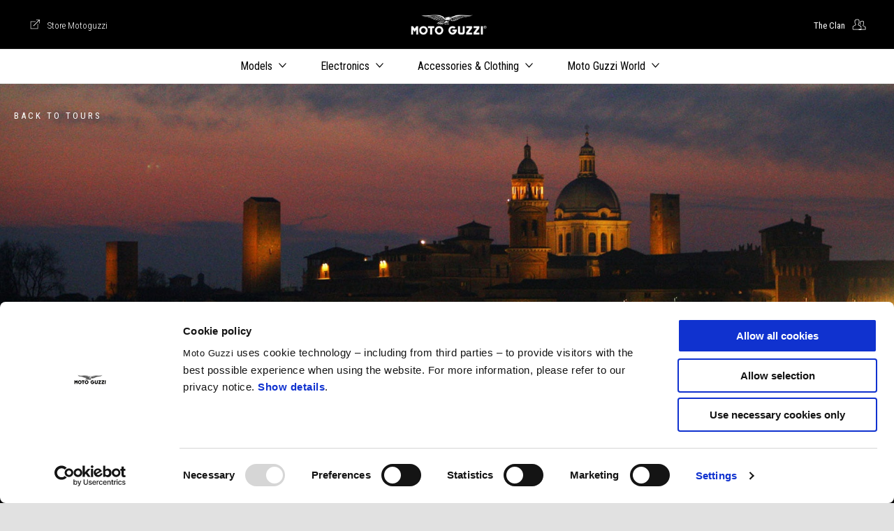

--- FILE ---
content_type: text/html;charset=UTF-8
request_url: https://www.motoguzzi.com/en_EN/tours/delta-del-po/
body_size: 5274
content:
<!DOCTYPE html><html xmlns="http://www.w3.org/1999/xhtml" lang="en" xml:lang="en"><head><title>Meandering along waterways, heading towards Venice</title><meta content="width=device-width, initial-scale=1" name="viewport"/><meta content="Piaggio WL 1.114.0-SNAPSHOT - " name="generator"/><meta content="index, follow" name="robots"/><meta content="A flat, river-side itinerary: from the Mincio to the Oglio rivers, up to the Po Delta. Then back to Chioggia, at a leisurely pace on long, straight roads " name="description"/><meta content="Meandering along waterways, heading towards Venice" property="og:title"/><meta content="moto-guzzi" property="og:site_name"/><meta content="website" property="og:type"/><meta content="https://www.motoguzzi.com/en_EN/tours/delta-del-po/" property="og:url"/><meta content="/wlassets/moto-guzzi/master/Tours/itinerario_delta_del_po/hero/hero_heading_1920x800/original/hero_heading_1920x800.jpg" property="og:image"/><meta content="A flat, river-side itinerary: from the Mincio to the Oglio rivers, up to the Po Delta. Then back to Chioggia, at a leisurely pace on long, straight roads " property="og:description"/><meta content="Piaggio Group" name="author"/><meta content="summary" name="twitter:card"/><meta content="Meandering along waterways, heading towards Venice" name="twitter:title"/><meta content="A flat, river-side itinerary: from the Mincio to the Oglio rivers, up to the Po Delta. Then back to Chioggia, at a leisurely pace on long, straight roads " name="twitter:description"/><meta content="@moto-guzzi" name="twitter:creator"/><meta content="/wlassets/moto-guzzi/master/Tours/itinerario_delta_del_po/hero/hero_heading_1920x800/original/hero_heading_1920x800.jpg" name="twitter:image:src"/><link href="https://www.motoguzzi.com/en_EN/tours/delta-del-po/" rel="canonical"/><link as="style" href="https://fonts.googleapis.com/css2?family=Noto+Serif:ital,wght@0,400;0,700;1,400;1,700&family=Roboto+Condensed:ital,wght@0,300;0,400;0,700;1,300;1,400;1,700&display=swap" rel="preload"/><link crossorigin="" as="font" href="/docroot/1768737297/mgnl-vue/dist/prod/fonts/motoguzzi-icons.ef24e1e2.woff2" rel="preload"/><link as="style" href="/docroot/1768737297/mgnl-vue/dist/prod/css/chunk-vendors.css" rel="preload"/><link as="style" href="/docroot/1768737297/mgnl-vue/dist/prod/css/wl-theme-moto-guzzi.css" rel="preload"/><link as="script" href="/docroot/1768737297/mgnl-vue/dist/prod/js/chunk-vendors.js" rel="preload"/><link as="script" href="/docroot/1768737297/mgnl-vue/dist/prod/js/app.js" rel="preload"/><link href="/docroot/1768737297/mgnl-vue/dist/prod/css/chunk-vendors.css" rel="stylesheet"/><link href="/docroot/1768737297/mgnl-vue/dist/prod/css/wl-theme-moto-guzzi.css" rel="stylesheet"/><link href="/wlassets/moto-guzzi/master/logo/MG_favicon_512x512_7/resolutions/res-o57x57/MG_favicon_512x512_7.png" sizes="57x57" rel="apple-touch-icon-precomposed"/><link href="/wlassets/moto-guzzi/master/logo/MG_favicon_512x512_7/resolutions/res-o60x60/MG_favicon_512x512_7.png" sizes="60x60" rel="apple-touch-icon-precomposed"/><link href="/wlassets/moto-guzzi/master/logo/MG_favicon_512x512_7/resolutions/res-o72x72/MG_favicon_512x512_7.png" sizes="72x72" rel="apple-touch-icon-precomposed"/><link href="/wlassets/moto-guzzi/master/logo/MG_favicon_512x512_7/resolutions/res-o76x76/MG_favicon_512x512_7.png" sizes="76x76" rel="apple-touch-icon-precomposed"/><link href="/wlassets/moto-guzzi/master/logo/MG_favicon_512x512_7/resolutions/res-o114x114/MG_favicon_512x512_7.png" sizes="114x114" rel="apple-touch-icon-precomposed"/><link href="/wlassets/moto-guzzi/master/logo/MG_favicon_512x512_7/resolutions/res-o120x120/MG_favicon_512x512_7.png" sizes="120x120" rel="apple-touch-icon-precomposed"/><link href="/wlassets/moto-guzzi/master/logo/MG_favicon_512x512_7/resolutions/res-o144x144/MG_favicon_512x512_7.png" sizes="144x144" rel="apple-touch-icon-precomposed"/><link href="/wlassets/moto-guzzi/master/logo/MG_favicon_512x512_7/resolutions/res-o152x152/MG_favicon_512x512_7.png" sizes="152x152" rel="apple-touch-icon-precomposed"/><link href="/wlassets/moto-guzzi/master/logo/MG_favicon_512x512_7/resolutions/res-o196x196/MG_favicon_512x512_7.png" sizes="196x196" type="image/png" rel="icon"/><link href="/wlassets/moto-guzzi/master/logo/MG_favicon_512x512_7/resolutions/res-o128x128/MG_favicon_512x512_7.png" sizes="128x128" type="image/png" rel="icon"/><link href="/wlassets/moto-guzzi/master/logo/MG_favicon_512x512_7/resolutions/res-o96x96/MG_favicon_512x512_7.png" sizes="96x96" type="image/png" rel="icon"/><link href="/wlassets/moto-guzzi/master/logo/MG_favicon_512x512_7/resolutions/res-o32x32/MG_favicon_512x512_7.png" sizes="32x32" type="image/png" rel="icon"/><meta content="#FFFFFF" name="msapplication-TileColor"/><meta content="/wlassets/moto-guzzi/master/logo/MG_favicon_512x512_7/resolutions/res-o144x144/MG_favicon_512x512_7.png" name="msapplication-TileImage"/><meta content="/wlassets/moto-guzzi/master/logo/MG_favicon_512x512_7/resolutions/res-o70x70/MG_favicon_512x512_7.png" name="msapplication-square70x70logo"/><meta content="/wlassets/moto-guzzi/master/logo/MG_favicon_512x512_7/resolutions/res-o150x150/MG_favicon_512x512_7.png" name="msapplication-square150x150logo"/><meta content="/wlassets/moto-guzzi/master/logo/MG_favicon_512x512_7/resolutions/res-o310x150/MG_favicon_512x512_7.png" name="msapplication-wide310x150logo"/><meta content="/wlassets/moto-guzzi/master/logo/MG_favicon_512x512_7/resolutions/res-o310x310/MG_favicon_512x512_7.png" name="msapplication-square310x310logo"/><script>
			analyticsEvent = function() {};
			analyticsVPV = function() {};
			analyticsClearVPV = function() {};
			analyticsForm = function() {};
			analyticsSocial = function() {};

			window.dataLayer = window.dataLayer || [];

			dataLayer = [{
				'pageType':''
				
				
				
				
				
				
			}];
		</script><script>(function(w,d,s,l,i){w[l]=w[l]||[];w[l].push({'gtm.start':
          new Date().getTime(),event:'gtm.js'});var f=d.getElementsByTagName(s)[0],
        j=d.createElement(s),dl=l!='dataLayer'?'&l='+l:'';j.async=true;j.src=
        'https://www.googletagmanager.com/gtm.js?id='+i+dl;f.parentNode.insertBefore(j,f);
      })(window,document,'script','dataLayer','GTM-W7J2BB');</script>
<script>(window.BOOMR_mq=window.BOOMR_mq||[]).push(["addVar",{"rua.upush":"false","rua.cpush":"true","rua.upre":"false","rua.cpre":"false","rua.uprl":"false","rua.cprl":"false","rua.cprf":"false","rua.trans":"SJ-e9bb9000-bed1-44c8-8616-aa3ad5549def","rua.cook":"false","rua.ims":"false","rua.ufprl":"false","rua.cfprl":"false","rua.isuxp":"false","rua.texp":"norulematch","rua.ceh":"false","rua.ueh":"false","rua.ieh.st":"0"}]);</script>
                              <script>!function(a){var e="https://s.go-mpulse.net/boomerang/",t="addEventListener";if("False"=="True")a.BOOMR_config=a.BOOMR_config||{},a.BOOMR_config.PageParams=a.BOOMR_config.PageParams||{},a.BOOMR_config.PageParams.pci=!0,e="https://s2.go-mpulse.net/boomerang/";if(window.BOOMR_API_key="WLQZ2-8QUST-8HX4R-V3NP9-CKETE",function(){function n(e){a.BOOMR_onload=e&&e.timeStamp||(new Date).getTime()}if(!a.BOOMR||!a.BOOMR.version&&!a.BOOMR.snippetExecuted){a.BOOMR=a.BOOMR||{},a.BOOMR.snippetExecuted=!0;var i,_,o,r=document.createElement("iframe");if(a[t])a[t]("load",n,!1);else if(a.attachEvent)a.attachEvent("onload",n);r.src="javascript:void(0)",r.title="",r.role="presentation",(r.frameElement||r).style.cssText="width:0;height:0;border:0;display:none;",o=document.getElementsByTagName("script")[0],o.parentNode.insertBefore(r,o);try{_=r.contentWindow.document}catch(O){i=document.domain,r.src="javascript:var d=document.open();d.domain='"+i+"';void(0);",_=r.contentWindow.document}_.open()._l=function(){var a=this.createElement("script");if(i)this.domain=i;a.id="boomr-if-as",a.src=e+"WLQZ2-8QUST-8HX4R-V3NP9-CKETE",BOOMR_lstart=(new Date).getTime(),this.body.appendChild(a)},_.write("<bo"+'dy onload="document._l();">'),_.close()}}(),"".length>0)if(a&&"performance"in a&&a.performance&&"function"==typeof a.performance.setResourceTimingBufferSize)a.performance.setResourceTimingBufferSize();!function(){if(BOOMR=a.BOOMR||{},BOOMR.plugins=BOOMR.plugins||{},!BOOMR.plugins.AK){var e="true"=="true"?1:0,t="",n="ck7z22ixfmega2lmziiq-f-6139aa66a-clientnsv4-s.akamaihd.net",i="false"=="true"?2:1,_={"ak.v":"39","ak.cp":"817040","ak.ai":parseInt("284384",10),"ak.ol":"0","ak.cr":9,"ak.ipv":4,"ak.proto":"h2","ak.rid":"ab93dd4e","ak.r":47376,"ak.a2":e,"ak.m":"a","ak.n":"essl","ak.bpcip":"18.191.157.0","ak.cport":55114,"ak.gh":"23.200.85.100","ak.quicv":"","ak.tlsv":"tls1.3","ak.0rtt":"","ak.0rtt.ed":"","ak.csrc":"-","ak.acc":"","ak.t":"1768737297","ak.ak":"hOBiQwZUYzCg5VSAfCLimQ==FKKtxu5rgbuWn6sVkVDlMG3PMto65dgCpCVlPVQ5ykX2qBmhi1PpMaiZyo8eCv/k52VhKO3OqWstt8kIK82iB7fDA6qCrCVI4xk7QnkebimVcDM1NSzqwghbhwfj+PtNqYh9zpup7oURqTjvVaytgWFdXwNMw81h5NePVBCPkbqdfVwhI1BhinfjgKHaOcgcHs0QuExPJk5WYX0n1ksybLggbwQwIawaz98dwlkH/DXKYQb+C2RYTVclIvH8fVxmx6hSsGFZtQ30Ilh71fARg7iyHKjeyrBHtpmW0UEVWy81CPu6q+zMoX9jhMAizW6HiKmrfS25Pq7wyz/msr7bNTtCGF4DqUDA+l8eiEh61U2DfyxTA3kWa0jMXIVWI7+7oBrWdnuOfNR5YL7BXmGhbbzxnXPQiwi66jA1KFnr5/w=","ak.pv":"56","ak.dpoabenc":"","ak.tf":i};if(""!==t)_["ak.ruds"]=t;var o={i:!1,av:function(e){var t="http.initiator";if(e&&(!e[t]||"spa_hard"===e[t]))_["ak.feo"]=void 0!==a.aFeoApplied?1:0,BOOMR.addVar(_)},rv:function(){var a=["ak.bpcip","ak.cport","ak.cr","ak.csrc","ak.gh","ak.ipv","ak.m","ak.n","ak.ol","ak.proto","ak.quicv","ak.tlsv","ak.0rtt","ak.0rtt.ed","ak.r","ak.acc","ak.t","ak.tf"];BOOMR.removeVar(a)}};BOOMR.plugins.AK={akVars:_,akDNSPreFetchDomain:n,init:function(){if(!o.i){var a=BOOMR.subscribe;a("before_beacon",o.av,null,null),a("onbeacon",o.rv,null,null),o.i=!0}return this},is_complete:function(){return!0}}}}()}(window);</script></head><link as="image" href="/wlassets/moto-guzzi/master/Tours/itinerario_delta_del_po/hero/hero_heading_1920x800/original/hero_heading_1920x800.jpg" rel="preload"/><body class="theme-moto-guzzi hero-active t-editorial-page  "><noscript><iframe style="display:none;visibility:hidden" width="0" height="0" src="https://www.googletagmanager.com/ns.html?id=GTM-W7J2BB"></iframe></noscript><div id="vue-page"></div>
			<script type="text/x-template" id="vue-page-tmpl"> <vue-page-layout 
          jcr-path="/en_EN/moto-guzzi/en/tours/delta-del-po"
          jcr-uuid="64b80812-2fca-47d0-81e7-95fa3e3a7d39"
          :areaModel="areaModel"
        ><mgnl-dynamic-wrapper 
            wrapped-molecule="hero-heading"
          
          jcr-path="/en_EN/moto-guzzi/en/tours/delta-del-po"
          jcr-uuid="64b80812-2fca-47d0-81e7-95fa3e3a7d39"
          :areaModel="areaModel"
        ></mgnl-dynamic-wrapper><editorialIcon 
          jcr-path="/en_EN/moto-guzzi/en/tours/delta-del-po/main/1"
          jcr-uuid="eaa7445e-316f-4195-926e-1e06a4200917"
          :areaModel="areaModel"
        ></editorialIcon><section id="uuid-3f3f50b3-c48c-4681-bc17-36eeb2df7d64" class="section section--background section-editorial-immersive"><div class="section__container"><mgnl-editorial-immersive 
          jcr-path="/en_EN/moto-guzzi/en/tours/delta-del-po/main/06"
          jcr-uuid="3f3f50b3-c48c-4681-bc17-36eeb2df7d64"
          :areaModel="areaModel"
        ></mgnl-editorial-immersive></div></section><editorialQuote 
          jcr-path="/en_EN/moto-guzzi/en/tours/delta-del-po/main/00"
          jcr-uuid="7da77e2c-5627-467b-bc2e-a0b4991e5543"
          :areaModel="areaModel"
        ></editorialQuote><section id="uuid-25d92d62-c78d-46bd-a5e2-4a0c9b9a3499" class="section section-editorial  section--background"><div class="section__container"><mgnl-editorial 
          jcr-path="/en_EN/moto-guzzi/en/tours/delta-del-po/main/01114"
          jcr-uuid="25d92d62-c78d-46bd-a5e2-4a0c9b9a3499"
          :areaModel="areaModel"
        ></mgnl-editorial></div></section><mgnl-dynamic-wrapper 
            wrapped-molecule="anchors-menu"
          
          jcr-path="/en_EN/moto-guzzi/en/tours/delta-del-po/main/05"
          jcr-uuid="0eeb4731-c803-48e7-8e4d-8eb20fcbaaf2"
          :areaModel="areaModel"
        ></mgnl-dynamic-wrapper><section id="uuid-e235c515-0886-4181-8344-4fbb0b74f40d" class="section section-editorial  section--background"><div class="section__container"><mgnl-editorial 
          jcr-path="/en_EN/moto-guzzi/en/tours/delta-del-po/main/0116"
          jcr-uuid="e235c515-0886-4181-8344-4fbb0b74f40d"
          :areaModel="areaModel"
        ></mgnl-editorial></div></section><section id="uuid-f865d088-9531-4b42-a23b-667173b4c6b2" class="section section--background section-editorial-immersive"><div class="section__container"><mgnl-editorial-immersive 
          jcr-path="/en_EN/moto-guzzi/en/tours/delta-del-po/main/01"
          jcr-uuid="f865d088-9531-4b42-a23b-667173b4c6b2"
          :areaModel="areaModel"
        ></mgnl-editorial-immersive></div></section><section id="uuid-a3e7ad4c-41ed-4581-881d-297113671fcf" class="section section--background section-editorial-immersive"><div class="section__container"><mgnl-editorial-immersive 
          jcr-path="/en_EN/moto-guzzi/en/tours/delta-del-po/main/07"
          jcr-uuid="a3e7ad4c-41ed-4581-881d-297113671fcf"
          :areaModel="areaModel"
        ></mgnl-editorial-immersive></div></section><section id="uuid-89c6c0ca-427a-4c3f-ab8c-10514d1dc31d" class="section section--background section-editorial-immersive"><div class="section__container"><mgnl-editorial-immersive 
          jcr-path="/en_EN/moto-guzzi/en/tours/delta-del-po/main/08"
          jcr-uuid="89c6c0ca-427a-4c3f-ab8c-10514d1dc31d"
          :areaModel="areaModel"
        ></mgnl-editorial-immersive></div></section><section id="uuid-da09d718-2390-42b7-b98f-2e53984d5938" class="section section--background section-editorial-immersive"><div class="section__container"><mgnl-editorial-immersive 
          jcr-path="/en_EN/moto-guzzi/en/tours/delta-del-po/main/09"
          jcr-uuid="da09d718-2390-42b7-b98f-2e53984d5938"
          :areaModel="areaModel"
        ></mgnl-editorial-immersive></div></section><section id="uuid-82a8adff-b0e2-4927-bf8f-55d9ccc0f943" class="section section--background section-editorial-immersive"><div class="section__container"><mgnl-editorial-immersive 
          jcr-path="/en_EN/moto-guzzi/en/tours/delta-del-po/main/010"
          jcr-uuid="82a8adff-b0e2-4927-bf8f-55d9ccc0f943"
          :areaModel="areaModel"
        ></mgnl-editorial-immersive></div></section><section id="uuid-7a34112a-c96a-4250-a6ae-2d5c47e220ca" class="section section--background section-editorial-immersive"><div class="section__container"><mgnl-editorial-immersive 
          jcr-path="/en_EN/moto-guzzi/en/tours/delta-del-po/main/011"
          jcr-uuid="7a34112a-c96a-4250-a6ae-2d5c47e220ca"
          :areaModel="areaModel"
        ></mgnl-editorial-immersive></div></section><section id="uuid-2b24d8bf-d71e-4e12-9750-cab83b1e1131" class="section section--background section-editorial-immersive"><div class="section__container"><mgnl-editorial-immersive 
          jcr-path="/en_EN/moto-guzzi/en/tours/delta-del-po/main/012"
          jcr-uuid="2b24d8bf-d71e-4e12-9750-cab83b1e1131"
          :areaModel="areaModel"
        ></mgnl-editorial-immersive></div></section><section id="uuid-42b32e91-5e12-4e6f-9c5d-82276c0d939d" class="section section--background section-editorial-immersive"><div class="section__container"><mgnl-editorial-immersive 
          jcr-path="/en_EN/moto-guzzi/en/tours/delta-del-po/main/013"
          jcr-uuid="42b32e91-5e12-4e6f-9c5d-82276c0d939d"
          :areaModel="areaModel"
        ></mgnl-editorial-immersive></div></section><section id="uuid-129c32ef-a442-40b8-8e15-4b16d7bf624a" class="section section--background section-editorial-immersive"><div class="section__container"><mgnl-editorial-immersive 
          jcr-path="/en_EN/moto-guzzi/en/tours/delta-del-po/main/014"
          jcr-uuid="129c32ef-a442-40b8-8e15-4b16d7bf624a"
          :areaModel="areaModel"
        ></mgnl-editorial-immersive></div></section><section id="uuid-243d76c2-e13f-435a-bcdf-8681ef125201" class="section section-editorial  section--background"><div class="section__container"><mgnl-editorial 
          jcr-path="/en_EN/moto-guzzi/en/tours/delta-del-po/main/0118"
          jcr-uuid="243d76c2-e13f-435a-bcdf-8681ef125201"
          :areaModel="areaModel"
        ></mgnl-editorial></div></section><carouselV2 
          jcr-path="/en_EN/moto-guzzi/en/tours/delta-del-po/main/04"
          jcr-uuid="e0b809cd-0f6a-4dd4-a598-75fe4f88c0e0"
          :areaModel="areaModel"
        ></carouselV2><section id="uuid-e3f0d019-0a50-4ca7-9c87-26f461428111" class="section section-editorial  section--secondary"><div class="section__container"><mgnl-editorial 
          jcr-path="/en_EN/moto-guzzi/en/tours/delta-del-po/main/01119"
          jcr-uuid="e3f0d019-0a50-4ca7-9c87-26f461428111"
          :areaModel="areaModel"
        ></mgnl-editorial></div></section><editorial-tabs 
          jcr-path="/en_EN/moto-guzzi/en/tours/delta-del-po/main/011110"
          jcr-uuid="b2cb2a04-cbd6-4680-b253-588295925066"
          :areaModel="areaModel"
        ><mgnl-editorial 
          jcr-path="/en_EN/moto-guzzi/en/tours/delta-del-po/main/011110/tabsItem/01"
          jcr-uuid="a6670296-d5d4-4160-9fe4-55458dae540b"
          :areaModel="areaModel"
        ></mgnl-editorial><mgnl-editorial 
          jcr-path="/en_EN/moto-guzzi/en/tours/delta-del-po/main/011110/tabsItem/02"
          jcr-uuid="5052ab06-fb29-4f27-85a9-78502e9b13e4"
          :areaModel="areaModel"
        ></mgnl-editorial><mgnl-editorial 
          jcr-path="/en_EN/moto-guzzi/en/tours/delta-del-po/main/011110/tabsItem/03"
          jcr-uuid="74083528-7255-4f08-ac51-6d3d3040c511"
          :areaModel="areaModel"
        ></mgnl-editorial></editorial-tabs><section id="uuid-f1f2aed1-8c7c-44f3-92ef-408279f65340" class="section section-editorial  section--secondary"><div class="section__container"><mgnl-editorial 
          jcr-path="/en_EN/moto-guzzi/en/tours/delta-del-po/main/011111"
          jcr-uuid="f1f2aed1-8c7c-44f3-92ef-408279f65340"
          :areaModel="areaModel"
        ></mgnl-editorial></div></section><editorial-tabs 
          jcr-path="/en_EN/moto-guzzi/en/tours/delta-del-po/main/011112"
          jcr-uuid="91700a00-b9b4-4470-aceb-09c52a121a73"
          :areaModel="areaModel"
        ><mgnl-editorial 
          jcr-path="/en_EN/moto-guzzi/en/tours/delta-del-po/main/011112/tabsItem/01"
          jcr-uuid="ca1e188d-9033-4a81-a12f-d2e814bf2e30"
          :areaModel="areaModel"
        ></mgnl-editorial><mgnl-editorial 
          jcr-path="/en_EN/moto-guzzi/en/tours/delta-del-po/main/011112/tabsItem/03"
          jcr-uuid="19130061-969b-4c25-b3d2-90bfc4290c9e"
          :areaModel="areaModel"
        ></mgnl-editorial><mgnl-editorial 
          jcr-path="/en_EN/moto-guzzi/en/tours/delta-del-po/main/011112/tabsItem/02"
          jcr-uuid="44d3db3f-efd7-46e8-a7cc-0179c533fd18"
          :areaModel="areaModel"
        ></mgnl-editorial><mgnl-editorial 
          jcr-path="/en_EN/moto-guzzi/en/tours/delta-del-po/main/011112/tabsItem/04"
          jcr-uuid="83d408ca-d5ad-49f4-86b4-466da3a2e9ef"
          :areaModel="areaModel"
        ></mgnl-editorial></editorial-tabs><section id="uuid-9f8121a2-9aba-4ada-8620-c668ff9bcb8c" class="section section-editorial  section--secondary"><div class="section__container"><mgnl-editorial 
          jcr-path="/en_EN/moto-guzzi/en/tours/delta-del-po/main/011113"
          jcr-uuid="9f8121a2-9aba-4ada-8620-c668ff9bcb8c"
          :areaModel="areaModel"
        ></mgnl-editorial></div></section><editorial-area 
          jcr-path="/en_EN/moto-guzzi/en/tours/delta-del-po/main/011114"
          jcr-uuid="b16b5be0-f1a1-4c23-b442-b4be13debb17"
          :areaModel="areaModel"
        ><template v-slot="areaModel"><mgnl-editorial 
          jcr-path="/en_EN/moto-guzzi/en/tours/delta-del-po/main/011114/main/0"
          jcr-uuid="5f68f4e8-6418-463c-8c91-77ca825388fc"
          :areaModel="areaModel"
        ></mgnl-editorial><mgnl-editorial 
          jcr-path="/en_EN/moto-guzzi/en/tours/delta-del-po/main/011114/main/00"
          jcr-uuid="961e9a26-b9ca-4436-8528-4a8b008fc7c0"
          :areaModel="areaModel"
        ></mgnl-editorial></template></editorial-area><editorial-area 
          jcr-path="/en_EN/moto-guzzi/en/tours/delta-del-po/main/011115"
          jcr-uuid="62c578d3-981b-470d-b755-2456ad57464d"
          :areaModel="areaModel"
        ><template v-slot="areaModel"><mgnl-editorial 
          jcr-path="/en_EN/moto-guzzi/en/tours/delta-del-po/main/011115/main/0"
          jcr-uuid="c448ca11-afeb-4b47-8568-fe7d56cfae42"
          :areaModel="areaModel"
        ></mgnl-editorial><mgnl-editorial 
          jcr-path="/en_EN/moto-guzzi/en/tours/delta-del-po/main/011115/main/00"
          jcr-uuid="ecc9fa2f-3e10-483d-b6fb-6011cd64d048"
          :areaModel="areaModel"
        ></mgnl-editorial></template></editorial-area><mgnl-dynamic-wrapper 
            wrapped-molecule="listing"
          
          jcr-path="/en_EN/moto-guzzi/en/tours/delta-del-po/main/011117"
          jcr-uuid="ae653e02-3a1b-4f68-a816-0bd82ff8f5f2"
          :areaModel="areaModel"
        ></mgnl-dynamic-wrapper><section class="section cookiebot-table"><div class="section__container"><div class="editorial editorial--align-center"><div class="editorial__content" id="cookiebot_table"></div></div></div></section></vue-page-layout> </script><script type="text/javascript">

        window.queryString = "";

        window.mgnlVueConfig = {
          "currentCountry": "EN",
          "currentLanguage": "en",
          "googleMapKey": "AIzaSyAS3ilh5GlO_hZvYrw16JJIE-3uYHXX3Uc",
					"apiPath": "/en_EN/moto-guzzi/en/tours/delta-del-po",
					"vehiclePDPConfPath": "/en_EN/moto-guzzi/en/vehicle-pdp-configuration",
          "vehiclePLPConfPath": "/en_EN/moto-guzzi/en/vehicle-plp-configuration",
          "debugMode": false,
          "messageMode": "mgnl",
          "editMode": false,
					"googleRecaptchaKeySite": "6LdbzkUjAAAAAPCompwz9W4NXm4bNWFF0xqJG-xW",
          "msProductsEndpoint": "https://jhgateway.piaggiogroup.com/services/pgproducts/api/products",
          "msPQMEndpoint": "https://jhgateway.piaggiogroup.com/services/pgpqm/api",
          "msBusinessPTEndpoint": "https://jhgateway.piaggiogroup.com/services/pgbusinesspt/api",
          "msXsrfEndpoint": "https://jhgateway.piaggiogroup.com/services/xsrf",
          "apiDealerlocator": "https://jhgateway.piaggiogroup.com/services/pgbusinesspt/api/dealerlocator",
          "santanderSimFinEndpoint": "https://services.santanderconsumer.com/quoting-tool/scf-plugin.js"
        }


			</script><script src="/docroot/1768737297/mgnl-vue/dist/prod/js/chunk-vendors.js"></script>
				

			<script src="/docroot/1768737297/mgnl-vue/dist/prod/js/app.js"></script>
				
		 <!-- devMode = false -->  <!-- debugMode = false -->  <!-- snapshotMode = true -->  <!-- appVersion = 1.114.0-SNAPSHOT --> </body></html>

--- FILE ---
content_type: text/css;charset=UTF-8
request_url: https://www.motoguzzi.com/docroot/1768737297/mgnl-vue/dist/prod/css/chunk-vendors.css
body_size: -79
content:
.vue-map-container{position:relative}.vue-map-container .vue-map{left:0;right:0;top:0;bottom:0;position:absolute}.vue-map-hidden{display:none}.vue-street-view-pano-container{position:relative}.vue-street-view-pano-container .vue-street-view-pano{left:0;right:0;top:0;bottom:0;position:absolute}
/*# sourceMappingURL=chunk-vendors-80cd977d6443f8cc0623.css.map */

--- FILE ---
content_type: application/javascript;charset=UTF-8
request_url: https://www.motoguzzi.com/docroot/mgnl-vue/dist/prod/js/chunk-2d0b614d-6a16676098fa5211af5e.js
body_size: 335
content:
(window["webpackJsonp"]=window["webpackJsonp"]||[]).push([["chunk-2d0b614d"],{"1c49":function(t,e,n){"use strict";n.r(e);var o=function(){var t=this,e=t.$createElement,n=t._self._c||e;return n("section",{ref:"id-"+t.model.uuid,class:t.classes,attrs:{id:"uuid-"+t.model.uuid}},[n("div",{staticClass:"section__container"},[n("div",{staticClass:"grid-x align-center motoplex--custom"},[t._t("default",null,{sectionStyle:t.model.sectionStyle,cell:"large-5"})],2)])])},i=[],s=n("502e"),l={mixins:[s["a"]],name:"EditorialArea",data:function(){return{}},computed:{classes:function(){return["section",this.model.sectionStyle?"section--"+this.model.sectionStyle:""]}},methods:{scrollToAnchor:function(t){if(t=="id-".concat(this.model.uuid)){var e=this.$refs[t];if(!e)return;var n=144,o=e.getBoundingClientRect(),i=Math.floor(o.top-n);0===window.pageYOffset&&(i-=62),e.parentElement.tabIndex=-1,e.parentElement.focus(),window.scrollBy({top:i,left:0,behavior:"smooth"})}}},mounted:function(){var t=this;this.$eventHub.on("anchor:scrollTo",(function(e){t.scrollToAnchor(e)}))}},c=l,r=n("2877"),a=Object(r["a"])(c,o,i,!1,null,null,null);e["default"]=a.exports}}]);
//# sourceMappingURL=chunk-2d0b614d-6a16676098fa5211af5e.js.map

--- FILE ---
content_type: application/javascript;charset=UTF-8
request_url: https://www.motoguzzi.com/docroot/mgnl-vue/dist/prod/js/chunk-2d2102cc-185a66e8798082ba2234.js
body_size: 239
content:
(window["webpackJsonp"]=window["webpackJsonp"]||[]).push([["chunk-2d2102cc"],{b789:function(t,i,s){"use strict";s.r(i);var e=function(){var t=this,i=t.$createElement,s=t._self._c||i;return s("section",{staticClass:"section",attrs:{id:"uuid-"+t.model.uuid}},[s("div",{staticClass:"section__container quote"},[s("div",{staticClass:"grid-x grid-padding-x align-center"},[s("div",{staticClass:"editorial-row"},[s("blockquote",{staticClass:"editorial__blockquote"},[s("i",{staticClass:"icon-quote icon-quote-left"}),s("div",{domProps:{innerHTML:t._s(t.model.text)}}),s("i",{staticClass:"icon-quote icon-quote-right"})]),t.model.author?s("p",{staticClass:"editorial__author"},[s("span",[t._v("-")]),t._v(" "+t._s(t.model.author)+" ")]):t._e()])])])])},o=[],a=s("502e"),n={mixins:[a["a"]],name:"EditorialQuote"},c=n,l=s("2877"),u=Object(l["a"])(c,e,o,!1,null,null,null);i["default"]=u.exports}}]);
//# sourceMappingURL=chunk-2d2102cc-185a66e8798082ba2234.js.map

--- FILE ---
content_type: application/javascript;charset=UTF-8
request_url: https://www.motoguzzi.com/docroot/mgnl-vue/dist/prod/js/chunk-2d0afa0c-375aed206c7f0a28f911.js
body_size: 1408
content:
(window["webpackJsonp"]=window["webpackJsonp"]||[]).push([["chunk-2d0afa0c"],{"0eab":function(e,t,i){"use strict";i.r(t);var n=function(){var e=this,t=e.$createElement,i=e._self._c||t;return i("nav",{ref:"anchorsMenu",class:e.classes,attrs:{id:"anchorsMenu",id:"uuid-"+e.$attrs.uuid}},[i("div",{staticClass:"section__container"},[i("hooper",{ref:"carousel",class:e.hooperClasses,attrs:{id:"hooper-list",settings:e.hooperSettings},on:{beforeSlide:e.activeSlide}},[e._l(e.anchors,(function(t,n){return i("hooper-slide",{key:n,class:e.isActiveSlide(n),attrs:{index:n}},[i("a",{staticClass:"menu-anchor__item",attrs:{href:"#"+t.href,"aria-label":e.ariaLabel(t.label),rel:"nofollow"},on:{click:function(i){return i.preventDefault(),e.click(n,t.href)}}},[t.icon?i("i",{class:"icon-text__icon icon-"+t.icon+" menu-anchor__icon",attrs:{"aria-hidden":"true"}}):e._e(),e._v(" "+e._s(t.label)+" ")])])})),e.isMobileDevice&&e.getAnchorLength?i("hooper-navigation",{attrs:{slot:"hooper-addons"},slot:"hooper-addons"}):e._e()],2)],1)])},o=[],s=(i("c975"),i("d81d"),i("c153")),r=i("7e04"),a=function(){var e=this,t=e.$createElement,i=e._self._c||t;return i("div",{attrs:{id:"arrows-container"}},[i("button",{staticClass:"slick-prev prev-arrow slick-arrow",attrs:{type:"button"},on:{click:e.previousTabIndexHref}},[i("i",{staticClass:"icon-arrow-sx"})]),i("button",{staticClass:"slick-next next-arrow slick-arrow",attrs:{type:"button"},on:{click:e.nextTabIndexHref}},[i("i",{staticClass:"icon-arrow-dx"})])])},c=[],l={name:"Arrows",props:{anchors:{type:Array,default:function(){return[]}}},data:function(){return{currentIndex:0}},mounted:function(){var e=this;this.$eventHub.on("anchor:currentIndex",(function(t){e.currentIndex=t.index}))},methods:{previousTabIndexHref:function(){var e=this.currentIndex;e>0&&(e-=1,this.currentIndex-=1);var t=this.getAnchorHref(e);this.emitChangeTab(t)},nextTabIndexHref:function(){var e=this.currentIndex;e<this.anchors.length-1&&(e+=1,this.currentIndex+=1);var t=this.getAnchorHref(e);this.emitChangeTab(t)},getAnchorHref:function(e){return this.anchors[e].href},emitChangeTab:function(e){this.$eventHub.emit("anchor:scrollTo",e)}}},u=l,h=i("2877"),d=Object(h["a"])(u,a,c,!1,null,null,null),m=d.exports,f=(document.getElementById("anchorsMenu"),{name:"AnchorsMenu",components:{PgButton:s["a"],Hooper:r["a"],HooperSlide:r["d"],HooperNavigation:r["b"],Arrows:m},data:function(){return{slidenum:0,activeGroup:1,isActive:null,isSticky:!1,isNavigationV2:!1,isMobileDevice:!1,hooperSettings:{initialSlide:0,itemsToShow:6,itemsToSlide:6,centerMode:!1,wheelControl:!1,infiniteScroll:!1,touchDrag:!0,mouseDrag:!0,trimWhiteSpace:!1,breakpoints:{0:{initialSlide:0,itemsToShow:3.5,itemsToSlide:3,centerMode:!1,infiniteScroll:!1},640:{initialSlide:0,itemsToShow:3.5,itemsToSlide:3,centerMode:!1,infiniteScroll:!1},1024:{initialSlide:0,itemsToShow:6.5,itemsToSlide:6,centerMode:!1,infiniteScroll:!1}}},isPrevDisabled:!1,isNextDisabled:!1,itemsLessThanItemsToShow:{small:3,medium:3,large:6}}},props:{anchors:{type:Array,default:function(){return[]}}},inheritAttrs:!1,computed:{getAnchorLength:function(){return this.anchors.length>3},isCentered:function(){return this.anchors.length>this.itemsLessThanItemsToShow[this.$mq]},classes:function(){return["section menu-anchor",this.isNavigationV2?"is-navigation-v2":"",this.isSticky?"is-fixed":"",this.isCentered?"":"do-not-move-style"]},hooperClasses:function(){}},methods:{sliderSlide:function(){this.$refs.carousel.slideTo(Math.floor(this.isActive/this.itemsLessThanItemsToShow[this.$mq])*this.itemsLessThanItemsToShow[this.$mq])},debounce:function(){var e=this,t=arguments.length>0&&void 0!==arguments[0]?arguments[0]:300;null!==this.timeoutId&&clearTimeout(this.timeoutId),this.timeoutId=setTimeout((function(t){e.sliderSlide()}),t)},activeSlide:function(e){this.slidenum=e.currentSlide},ariaLabel:function(e){return this.$msg("anchors.menu.jump-to")+" "+e},isActiveSlide:function(e){return e==this.isActive?"is-current-slide":""},click:function(e,t){this.$eventHub.emit("anchor:scrollTo",t)},menuPosition:function(){var e=74,t=window&&window.pageYOffset||document&&document.documentElement.scrollTop;return this.isSticky=t>e}},mounted:function(){var e=this;this.$root.commonData.isHeaderV2&&(this.isNavigationV2=!0);var t=this;this.$watch((function(){return t.$mq}),(function(t){e.isMobileDevice="small"===t||"medium"===t})),window.addEventListener("resize",(function(){e.isSticky=!1,t.menuPosition()})),window.addEventListener("scroll",(function(){t.menuPosition()})),"small"!==t.$mq&&"medium"!==t.$mq||(this.isMobileDevice=!0),this.$eventHub.$on("editorial:elementInViewport",(function(t){var i=e.anchors.map((function(e){return e.href})).indexOf("id-".concat(t));-1!==i&&(e.isActive=i,e.activeGroup!==Math.floor(e.isActive/e.itemsLessThanItemsToShow[e.$mq])&&(e.debounce(),e.activeGroup=Math.floor(e.isActive/e.itemsLessThanItemsToShow[e.$mq])))}))},destroyed:function(){window.removeEventListener("resize",this.menuPosition),window.removeEventListener("scroll",this.menuPosition)}}),v=f,p=Object(h["a"])(v,n,o,!1,null,null,null);t["default"]=p.exports}}]);
//# sourceMappingURL=chunk-2d0afa0c-375aed206c7f0a28f911.js.map